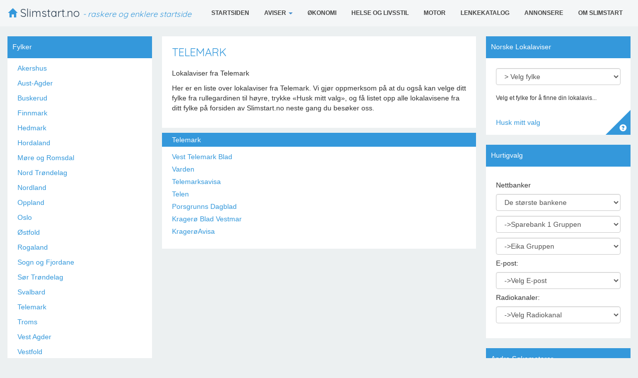

--- FILE ---
content_type: text/html; charset=UTF-8
request_url: https://slimstart.no/norske-lokalaviser/telemark/
body_size: 12396
content:
<!DOCTYPE html>
<!--[if lte IE 7]><html class="ie7" lang="nb-NO"><![endif]-->
<!--[if IE 8]><html class="ie8" lang="nb-NO"><![endif]-->
<!--[if IE 9]><html class="ie9" lang="nb-NO"><![endif]-->
<!--[if !IE]><!--><html lang="nb-NO"><!--<![endif]-->
<head>
<!-- cmw1 -->
<meta charset="UTF-8" />
<title>Lokalaviser fra Telemark - Slimstart.no</title>
<link rel="stylesheet" type="text/css" media="all" href="https://slimstart.no/wp-content/themes/slimstart/styles.css?v=227" />
<!--[if lt IE 9]>
<script src="https://slimstart.no/wp-content/themes/slimstart/js/html5.js"></script>
<![endif]-->
<meta name='robots' content='index, follow, max-image-preview:large, max-snippet:-1, max-video-preview:-1' />

	<!-- This site is optimized with the Yoast SEO plugin v26.6 - https://yoast.com/wordpress/plugins/seo/ -->
	<link rel="canonical" href="https://slimstart.no/norske-lokalaviser/telemark/" />
	<meta property="og:locale" content="nb_NO" />
	<meta property="og:type" content="article" />
	<meta property="og:title" content="Lokalaviser fra Telemark - Slimstart.no" />
	<meta property="og:description" content="Lokalaviser fra Telemark Her er en liste over lokalaviser fra Telemark. Vi gjør oppmerksom på at du også kan velge ditt fylke fra rullegardinen til høyre, trykke &laquo;Husk mitt valg&raquo;, og få listet opp alle lokalavisene fra ditt fylke på &hellip; Les videre &rarr;" />
	<meta property="og:url" content="https://slimstart.no/norske-lokalaviser/telemark/" />
	<meta property="og:site_name" content="Slimstart.no" />
	<meta property="article:modified_time" content="2013-12-03T21:41:29+00:00" />
	<script type="application/ld+json" class="yoast-schema-graph">{"@context":"https://schema.org","@graph":[{"@type":"WebPage","@id":"https://slimstart.no/norske-lokalaviser/telemark/","url":"https://slimstart.no/norske-lokalaviser/telemark/","name":"Lokalaviser fra Telemark - Slimstart.no","isPartOf":{"@id":"https://slimstart.no/#website"},"datePublished":"2013-11-21T22:07:47+00:00","dateModified":"2013-12-03T21:41:29+00:00","breadcrumb":{"@id":"https://slimstart.no/norske-lokalaviser/telemark/#breadcrumb"},"inLanguage":"nb-NO","potentialAction":[{"@type":"ReadAction","target":["https://slimstart.no/norske-lokalaviser/telemark/"]}]},{"@type":"BreadcrumbList","@id":"https://slimstart.no/norske-lokalaviser/telemark/#breadcrumb","itemListElement":[{"@type":"ListItem","position":1,"name":"Norske Lokalaviser","item":"https://slimstart.no/norske-lokalaviser/"},{"@type":"ListItem","position":2,"name":"Telemark"}]},{"@type":"WebSite","@id":"https://slimstart.no/#website","url":"https://slimstart.no/","name":"Slimstart.no","description":"","potentialAction":[{"@type":"SearchAction","target":{"@type":"EntryPoint","urlTemplate":"https://slimstart.no/?s={search_term_string}"},"query-input":{"@type":"PropertyValueSpecification","valueRequired":true,"valueName":"search_term_string"}}],"inLanguage":"nb-NO"}]}</script>
	<!-- / Yoast SEO plugin. -->


<link rel="alternate" type="application/rss+xml" title="Slimstart.no &raquo; strøm" href="https://slimstart.no/feed/" />
<link rel="alternate" type="application/rss+xml" title="Slimstart.no &raquo; kommentarstrøm" href="https://slimstart.no/comments/feed/" />
<link rel="alternate" title="oEmbed (JSON)" type="application/json+oembed" href="https://slimstart.no/wp-json/oembed/1.0/embed?url=https%3A%2F%2Fslimstart.no%2Fnorske-lokalaviser%2Ftelemark%2F" />
<link rel="alternate" title="oEmbed (XML)" type="text/xml+oembed" href="https://slimstart.no/wp-json/oembed/1.0/embed?url=https%3A%2F%2Fslimstart.no%2Fnorske-lokalaviser%2Ftelemark%2F&#038;format=xml" />
<style id='wp-img-auto-sizes-contain-inline-css' type='text/css'>
img:is([sizes=auto i],[sizes^="auto," i]){contain-intrinsic-size:3000px 1500px}
/*# sourceURL=wp-img-auto-sizes-contain-inline-css */
</style>
<link rel='stylesheet' id='wpra-lightbox-css' href='https://slimstart.no/wp-content/plugins/wp-rss-aggregator/core/css/jquery-colorbox.css?ver=1.4.33' type='text/css' media='all' />
<style id='wp-emoji-styles-inline-css' type='text/css'>

	img.wp-smiley, img.emoji {
		display: inline !important;
		border: none !important;
		box-shadow: none !important;
		height: 1em !important;
		width: 1em !important;
		margin: 0 0.07em !important;
		vertical-align: -0.1em !important;
		background: none !important;
		padding: 0 !important;
	}
/*# sourceURL=wp-emoji-styles-inline-css */
</style>
<style id='wp-block-library-inline-css' type='text/css'>
:root{--wp-block-synced-color:#7a00df;--wp-block-synced-color--rgb:122,0,223;--wp-bound-block-color:var(--wp-block-synced-color);--wp-editor-canvas-background:#ddd;--wp-admin-theme-color:#007cba;--wp-admin-theme-color--rgb:0,124,186;--wp-admin-theme-color-darker-10:#006ba1;--wp-admin-theme-color-darker-10--rgb:0,107,160.5;--wp-admin-theme-color-darker-20:#005a87;--wp-admin-theme-color-darker-20--rgb:0,90,135;--wp-admin-border-width-focus:2px}@media (min-resolution:192dpi){:root{--wp-admin-border-width-focus:1.5px}}.wp-element-button{cursor:pointer}:root .has-very-light-gray-background-color{background-color:#eee}:root .has-very-dark-gray-background-color{background-color:#313131}:root .has-very-light-gray-color{color:#eee}:root .has-very-dark-gray-color{color:#313131}:root .has-vivid-green-cyan-to-vivid-cyan-blue-gradient-background{background:linear-gradient(135deg,#00d084,#0693e3)}:root .has-purple-crush-gradient-background{background:linear-gradient(135deg,#34e2e4,#4721fb 50%,#ab1dfe)}:root .has-hazy-dawn-gradient-background{background:linear-gradient(135deg,#faaca8,#dad0ec)}:root .has-subdued-olive-gradient-background{background:linear-gradient(135deg,#fafae1,#67a671)}:root .has-atomic-cream-gradient-background{background:linear-gradient(135deg,#fdd79a,#004a59)}:root .has-nightshade-gradient-background{background:linear-gradient(135deg,#330968,#31cdcf)}:root .has-midnight-gradient-background{background:linear-gradient(135deg,#020381,#2874fc)}:root{--wp--preset--font-size--normal:16px;--wp--preset--font-size--huge:42px}.has-regular-font-size{font-size:1em}.has-larger-font-size{font-size:2.625em}.has-normal-font-size{font-size:var(--wp--preset--font-size--normal)}.has-huge-font-size{font-size:var(--wp--preset--font-size--huge)}.has-text-align-center{text-align:center}.has-text-align-left{text-align:left}.has-text-align-right{text-align:right}.has-fit-text{white-space:nowrap!important}#end-resizable-editor-section{display:none}.aligncenter{clear:both}.items-justified-left{justify-content:flex-start}.items-justified-center{justify-content:center}.items-justified-right{justify-content:flex-end}.items-justified-space-between{justify-content:space-between}.screen-reader-text{border:0;clip-path:inset(50%);height:1px;margin:-1px;overflow:hidden;padding:0;position:absolute;width:1px;word-wrap:normal!important}.screen-reader-text:focus{background-color:#ddd;clip-path:none;color:#444;display:block;font-size:1em;height:auto;left:5px;line-height:normal;padding:15px 23px 14px;text-decoration:none;top:5px;width:auto;z-index:100000}html :where(.has-border-color){border-style:solid}html :where([style*=border-top-color]){border-top-style:solid}html :where([style*=border-right-color]){border-right-style:solid}html :where([style*=border-bottom-color]){border-bottom-style:solid}html :where([style*=border-left-color]){border-left-style:solid}html :where([style*=border-width]){border-style:solid}html :where([style*=border-top-width]){border-top-style:solid}html :where([style*=border-right-width]){border-right-style:solid}html :where([style*=border-bottom-width]){border-bottom-style:solid}html :where([style*=border-left-width]){border-left-style:solid}html :where(img[class*=wp-image-]){height:auto;max-width:100%}:where(figure){margin:0 0 1em}html :where(.is-position-sticky){--wp-admin--admin-bar--position-offset:var(--wp-admin--admin-bar--height,0px)}@media screen and (max-width:600px){html :where(.is-position-sticky){--wp-admin--admin-bar--position-offset:0px}}

/*# sourceURL=wp-block-library-inline-css */
</style><style id='global-styles-inline-css' type='text/css'>
:root{--wp--preset--aspect-ratio--square: 1;--wp--preset--aspect-ratio--4-3: 4/3;--wp--preset--aspect-ratio--3-4: 3/4;--wp--preset--aspect-ratio--3-2: 3/2;--wp--preset--aspect-ratio--2-3: 2/3;--wp--preset--aspect-ratio--16-9: 16/9;--wp--preset--aspect-ratio--9-16: 9/16;--wp--preset--color--black: #000000;--wp--preset--color--cyan-bluish-gray: #abb8c3;--wp--preset--color--white: #ffffff;--wp--preset--color--pale-pink: #f78da7;--wp--preset--color--vivid-red: #cf2e2e;--wp--preset--color--luminous-vivid-orange: #ff6900;--wp--preset--color--luminous-vivid-amber: #fcb900;--wp--preset--color--light-green-cyan: #7bdcb5;--wp--preset--color--vivid-green-cyan: #00d084;--wp--preset--color--pale-cyan-blue: #8ed1fc;--wp--preset--color--vivid-cyan-blue: #0693e3;--wp--preset--color--vivid-purple: #9b51e0;--wp--preset--gradient--vivid-cyan-blue-to-vivid-purple: linear-gradient(135deg,rgb(6,147,227) 0%,rgb(155,81,224) 100%);--wp--preset--gradient--light-green-cyan-to-vivid-green-cyan: linear-gradient(135deg,rgb(122,220,180) 0%,rgb(0,208,130) 100%);--wp--preset--gradient--luminous-vivid-amber-to-luminous-vivid-orange: linear-gradient(135deg,rgb(252,185,0) 0%,rgb(255,105,0) 100%);--wp--preset--gradient--luminous-vivid-orange-to-vivid-red: linear-gradient(135deg,rgb(255,105,0) 0%,rgb(207,46,46) 100%);--wp--preset--gradient--very-light-gray-to-cyan-bluish-gray: linear-gradient(135deg,rgb(238,238,238) 0%,rgb(169,184,195) 100%);--wp--preset--gradient--cool-to-warm-spectrum: linear-gradient(135deg,rgb(74,234,220) 0%,rgb(151,120,209) 20%,rgb(207,42,186) 40%,rgb(238,44,130) 60%,rgb(251,105,98) 80%,rgb(254,248,76) 100%);--wp--preset--gradient--blush-light-purple: linear-gradient(135deg,rgb(255,206,236) 0%,rgb(152,150,240) 100%);--wp--preset--gradient--blush-bordeaux: linear-gradient(135deg,rgb(254,205,165) 0%,rgb(254,45,45) 50%,rgb(107,0,62) 100%);--wp--preset--gradient--luminous-dusk: linear-gradient(135deg,rgb(255,203,112) 0%,rgb(199,81,192) 50%,rgb(65,88,208) 100%);--wp--preset--gradient--pale-ocean: linear-gradient(135deg,rgb(255,245,203) 0%,rgb(182,227,212) 50%,rgb(51,167,181) 100%);--wp--preset--gradient--electric-grass: linear-gradient(135deg,rgb(202,248,128) 0%,rgb(113,206,126) 100%);--wp--preset--gradient--midnight: linear-gradient(135deg,rgb(2,3,129) 0%,rgb(40,116,252) 100%);--wp--preset--font-size--small: 13px;--wp--preset--font-size--medium: 20px;--wp--preset--font-size--large: 36px;--wp--preset--font-size--x-large: 42px;--wp--preset--spacing--20: 0.44rem;--wp--preset--spacing--30: 0.67rem;--wp--preset--spacing--40: 1rem;--wp--preset--spacing--50: 1.5rem;--wp--preset--spacing--60: 2.25rem;--wp--preset--spacing--70: 3.38rem;--wp--preset--spacing--80: 5.06rem;--wp--preset--shadow--natural: 6px 6px 9px rgba(0, 0, 0, 0.2);--wp--preset--shadow--deep: 12px 12px 50px rgba(0, 0, 0, 0.4);--wp--preset--shadow--sharp: 6px 6px 0px rgba(0, 0, 0, 0.2);--wp--preset--shadow--outlined: 6px 6px 0px -3px rgb(255, 255, 255), 6px 6px rgb(0, 0, 0);--wp--preset--shadow--crisp: 6px 6px 0px rgb(0, 0, 0);}:where(.is-layout-flex){gap: 0.5em;}:where(.is-layout-grid){gap: 0.5em;}body .is-layout-flex{display: flex;}.is-layout-flex{flex-wrap: wrap;align-items: center;}.is-layout-flex > :is(*, div){margin: 0;}body .is-layout-grid{display: grid;}.is-layout-grid > :is(*, div){margin: 0;}:where(.wp-block-columns.is-layout-flex){gap: 2em;}:where(.wp-block-columns.is-layout-grid){gap: 2em;}:where(.wp-block-post-template.is-layout-flex){gap: 1.25em;}:where(.wp-block-post-template.is-layout-grid){gap: 1.25em;}.has-black-color{color: var(--wp--preset--color--black) !important;}.has-cyan-bluish-gray-color{color: var(--wp--preset--color--cyan-bluish-gray) !important;}.has-white-color{color: var(--wp--preset--color--white) !important;}.has-pale-pink-color{color: var(--wp--preset--color--pale-pink) !important;}.has-vivid-red-color{color: var(--wp--preset--color--vivid-red) !important;}.has-luminous-vivid-orange-color{color: var(--wp--preset--color--luminous-vivid-orange) !important;}.has-luminous-vivid-amber-color{color: var(--wp--preset--color--luminous-vivid-amber) !important;}.has-light-green-cyan-color{color: var(--wp--preset--color--light-green-cyan) !important;}.has-vivid-green-cyan-color{color: var(--wp--preset--color--vivid-green-cyan) !important;}.has-pale-cyan-blue-color{color: var(--wp--preset--color--pale-cyan-blue) !important;}.has-vivid-cyan-blue-color{color: var(--wp--preset--color--vivid-cyan-blue) !important;}.has-vivid-purple-color{color: var(--wp--preset--color--vivid-purple) !important;}.has-black-background-color{background-color: var(--wp--preset--color--black) !important;}.has-cyan-bluish-gray-background-color{background-color: var(--wp--preset--color--cyan-bluish-gray) !important;}.has-white-background-color{background-color: var(--wp--preset--color--white) !important;}.has-pale-pink-background-color{background-color: var(--wp--preset--color--pale-pink) !important;}.has-vivid-red-background-color{background-color: var(--wp--preset--color--vivid-red) !important;}.has-luminous-vivid-orange-background-color{background-color: var(--wp--preset--color--luminous-vivid-orange) !important;}.has-luminous-vivid-amber-background-color{background-color: var(--wp--preset--color--luminous-vivid-amber) !important;}.has-light-green-cyan-background-color{background-color: var(--wp--preset--color--light-green-cyan) !important;}.has-vivid-green-cyan-background-color{background-color: var(--wp--preset--color--vivid-green-cyan) !important;}.has-pale-cyan-blue-background-color{background-color: var(--wp--preset--color--pale-cyan-blue) !important;}.has-vivid-cyan-blue-background-color{background-color: var(--wp--preset--color--vivid-cyan-blue) !important;}.has-vivid-purple-background-color{background-color: var(--wp--preset--color--vivid-purple) !important;}.has-black-border-color{border-color: var(--wp--preset--color--black) !important;}.has-cyan-bluish-gray-border-color{border-color: var(--wp--preset--color--cyan-bluish-gray) !important;}.has-white-border-color{border-color: var(--wp--preset--color--white) !important;}.has-pale-pink-border-color{border-color: var(--wp--preset--color--pale-pink) !important;}.has-vivid-red-border-color{border-color: var(--wp--preset--color--vivid-red) !important;}.has-luminous-vivid-orange-border-color{border-color: var(--wp--preset--color--luminous-vivid-orange) !important;}.has-luminous-vivid-amber-border-color{border-color: var(--wp--preset--color--luminous-vivid-amber) !important;}.has-light-green-cyan-border-color{border-color: var(--wp--preset--color--light-green-cyan) !important;}.has-vivid-green-cyan-border-color{border-color: var(--wp--preset--color--vivid-green-cyan) !important;}.has-pale-cyan-blue-border-color{border-color: var(--wp--preset--color--pale-cyan-blue) !important;}.has-vivid-cyan-blue-border-color{border-color: var(--wp--preset--color--vivid-cyan-blue) !important;}.has-vivid-purple-border-color{border-color: var(--wp--preset--color--vivid-purple) !important;}.has-vivid-cyan-blue-to-vivid-purple-gradient-background{background: var(--wp--preset--gradient--vivid-cyan-blue-to-vivid-purple) !important;}.has-light-green-cyan-to-vivid-green-cyan-gradient-background{background: var(--wp--preset--gradient--light-green-cyan-to-vivid-green-cyan) !important;}.has-luminous-vivid-amber-to-luminous-vivid-orange-gradient-background{background: var(--wp--preset--gradient--luminous-vivid-amber-to-luminous-vivid-orange) !important;}.has-luminous-vivid-orange-to-vivid-red-gradient-background{background: var(--wp--preset--gradient--luminous-vivid-orange-to-vivid-red) !important;}.has-very-light-gray-to-cyan-bluish-gray-gradient-background{background: var(--wp--preset--gradient--very-light-gray-to-cyan-bluish-gray) !important;}.has-cool-to-warm-spectrum-gradient-background{background: var(--wp--preset--gradient--cool-to-warm-spectrum) !important;}.has-blush-light-purple-gradient-background{background: var(--wp--preset--gradient--blush-light-purple) !important;}.has-blush-bordeaux-gradient-background{background: var(--wp--preset--gradient--blush-bordeaux) !important;}.has-luminous-dusk-gradient-background{background: var(--wp--preset--gradient--luminous-dusk) !important;}.has-pale-ocean-gradient-background{background: var(--wp--preset--gradient--pale-ocean) !important;}.has-electric-grass-gradient-background{background: var(--wp--preset--gradient--electric-grass) !important;}.has-midnight-gradient-background{background: var(--wp--preset--gradient--midnight) !important;}.has-small-font-size{font-size: var(--wp--preset--font-size--small) !important;}.has-medium-font-size{font-size: var(--wp--preset--font-size--medium) !important;}.has-large-font-size{font-size: var(--wp--preset--font-size--large) !important;}.has-x-large-font-size{font-size: var(--wp--preset--font-size--x-large) !important;}
/*# sourceURL=global-styles-inline-css */
</style>

<style id='classic-theme-styles-inline-css' type='text/css'>
/*! This file is auto-generated */
.wp-block-button__link{color:#fff;background-color:#32373c;border-radius:9999px;box-shadow:none;text-decoration:none;padding:calc(.667em + 2px) calc(1.333em + 2px);font-size:1.125em}.wp-block-file__button{background:#32373c;color:#fff;text-decoration:none}
/*# sourceURL=/wp-includes/css/classic-themes.min.css */
</style>
<script type="text/javascript" id="jquery-core-js-extra">
/* <![CDATA[ */
var MyAjax = {"ajaxurl":"https://slimstart.no/wp-admin/admin-ajax.php"};
//# sourceURL=jquery-core-js-extra
/* ]]> */
</script>
<script type="text/javascript" src="https://slimstart.no/wp-includes/js/jquery/jquery.min.js?ver=3.7.1" id="jquery-core-js"></script>
<script type="text/javascript" src="https://slimstart.no/wp-includes/js/jquery/jquery-migrate.min.js?ver=3.4.1" id="jquery-migrate-js"></script>
<script type="text/javascript" src="https://slimstart.no/wp-content/themes/slimstart/js/vendor/respond.min.js?ver=6.9" id="respond-js"></script>
<link rel="https://api.w.org/" href="https://slimstart.no/wp-json/" /><link rel="alternate" title="JSON" type="application/json" href="https://slimstart.no/wp-json/wp/v2/pages/346" /><link rel="EditURI" type="application/rsd+xml" title="RSD" href="https://slimstart.no/xmlrpc.php?rsd" />
<meta name="generator" content="WordPress 6.9" />
<link rel='shortlink' href='https://slimstart.no/?p=346' />
<meta name="viewport" content="width=device-width, initial-scale=1"/>
</head>

<body class="wp-singular page-template page-template-page-lokalaviser page-template-page-lokalaviser-php page page-id-346 page-child parent-pageid-307 wp-theme-slimstart">
<div class="navbar">
	<div class="navbar-inner">
		<div class="container-fluid">
			<div class="navbar-header">
				<button type="button" class="navbar-toggle" data-toggle="collapse" data-target="#main-navbar">
					<span class="sr-only">Vis/skjul navigasjon</span>
					<span class="icon-bar"></span>
					<span class="icon-bar"></span>
					<span class="icon-bar"></span>
				</button>
				<a class="brand navbar-left" href="https://slimstart.no/" title="Slimstart.no"><i class="glyphicon glyphicon-home"></i> Slimstart.no <i class="slogan">- raskere og enklere startside</i></a>
			</div>
			<div class="collapse navbar-collapse" id="main-navbar">
				<nav class="navbar-right">
				<ul id="menu-topp-meny" class="nav navbar-nav"><li class="menu-startsiden"><a href="https://slimstart.no">Startsiden</a></li>
<li class="menu-aviser dropdown"><a href="https://slimstart.no/aviser/" class="dropdown-toggle" data-toggle="dropdown">Aviser <b class="caret"></b></a>
<ul class="dropdown-menu">
	<li class="menu-nordiske-aviser"><a href="https://slimstart.no/nordiske-aviser/">Nordiske aviser</a></li>
	<li class="menu-norske-lokalaviser"><a href="https://slimstart.no/norske-lokalaviser/oversikt-over-norske-lokalaviser/">Norske Lokalaviser</a></li>
</ul>
</li>
<li class="menu-okonomi"><a href="https://slimstart.no/okonomi-og-naeringsliv/">Økonomi</a></li>
<li class="menu-helse-og-livsstil"><a href="https://slimstart.no/helse-livsstil/">Helse og livsstil</a></li>
<li class="menu-motor"><a href="https://slimstart.no/motor/">Motor</a></li>
<li class="menu-lenkekatalog"><a href="https://slimstart.no/lenkekatalog/">Lenkekatalog</a></li>
<li class="menu-annonsere"><a href="https://slimstart.no/annonsere-pa-slimstart/">Annonsere</a></li>
<li class="menu-om-slimstart"><a href="https://slimstart.no/om-slimstart/">Om Slimstart</a></li>
</ul>				</nav>

			</div>
			
		</div>
	</div>
</div>


<section class="container-fluid">



	<div id="container" class="row">
    <div id="sidebar-left" class="widget-area col-md-3">
  		
	<div class="widget widget-container counties">
		<h3 class="widget-title">Fylker</h3>
				    <ul class="subpages-list">
		    	<li class="page_item page-item-313"><a href="https://slimstart.no/norske-lokalaviser/akershus/">Akershus</a></li>
<li class="page_item page-item-315"><a href="https://slimstart.no/norske-lokalaviser/aust-agder/">Aust-Agder</a></li>
<li class="page_item page-item-318"><a href="https://slimstart.no/norske-lokalaviser/buskerud/">Buskerud</a></li>
<li class="page_item page-item-321"><a href="https://slimstart.no/norske-lokalaviser/finnmark/">Finnmark</a></li>
<li class="page_item page-item-324"><a href="https://slimstart.no/norske-lokalaviser/hedmark/">Hedmark</a></li>
<li class="page_item page-item-326"><a href="https://slimstart.no/norske-lokalaviser/hordaland/">Hordaland</a></li>
<li class="page_item page-item-328"><a href="https://slimstart.no/norske-lokalaviser/more-og-romsdal/">Møre og Romsdal</a></li>
<li class="page_item page-item-330"><a href="https://slimstart.no/norske-lokalaviser/nord-trondelag/">Nord Trøndelag</a></li>
<li class="page_item page-item-332"><a href="https://slimstart.no/norske-lokalaviser/nordland/">Nordland</a></li>
<li class="page_item page-item-334"><a href="https://slimstart.no/norske-lokalaviser/oppland/">Oppland</a></li>
<li class="page_item page-item-336"><a href="https://slimstart.no/norske-lokalaviser/oslo/">Oslo</a></li>
<li class="page_item page-item-354"><a href="https://slimstart.no/norske-lokalaviser/ostfold/">Østfold</a></li>
<li class="page_item page-item-338"><a href="https://slimstart.no/norske-lokalaviser/rogaland/">Rogaland</a></li>
<li class="page_item page-item-340"><a href="https://slimstart.no/norske-lokalaviser/sogn-og-fjordane/">Sogn og Fjordane</a></li>
<li class="page_item page-item-342"><a href="https://slimstart.no/norske-lokalaviser/sor-trondelag/">Sør Trøndelag</a></li>
<li class="page_item page-item-344"><a href="https://slimstart.no/norske-lokalaviser/svalbard/">Svalbard</a></li>
<li class="page_item page-item-346 current_page_item"><a href="https://slimstart.no/norske-lokalaviser/telemark/" aria-current="page">Telemark</a></li>
<li class="page_item page-item-348"><a href="https://slimstart.no/norske-lokalaviser/troms/">Troms</a></li>
<li class="page_item page-item-350"><a href="https://slimstart.no/norske-lokalaviser/vest-agder/">Vest Agder</a></li>
<li class="page_item page-item-352"><a href="https://slimstart.no/norske-lokalaviser/vestfold/">Vestfold</a></li>
		    </ul>
		    <a class="back-link" href="https://slimstart.no/norske-lokalaviser/">&laquo;&nbsp;Tilbake til Norske Lokalaviser</a>			</div>
    <ul>

<li id="rss-4" class="widget-container widget_rss"><h3 class="widget-title"><a class="rsswidget rss-widget-feed" href="https://www.nrk.no/nyheter/siste.rss"><img class="rss-widget-icon" style="border:0" width="14" height="14" src="https://slimstart.no/wp-includes/images/rss.png" alt="RSS" loading="lazy" /></a> <a class="rsswidget rss-widget-title" href="https://www.nrk.no/nyheter/">NRK Nyheter</a></h3><ul><li><a class='rsswidget' href='https://www.nrk.no/nyheter/avviser-massebortforinger-av-kristne-i-nigeria-1.17735307'>Avviser massebortføringer av kristne i Nigeria</a> <span class="rss-date">20/01/2026</span></li><li><a class='rsswidget' href='https://www.nrk.no/nyheter/godkjenner-omstridt-kinesisk-ambassade-i-london-1.17735255'>Godkjenner omstridt kinesisk ambassade i London</a> <span class="rss-date">20/01/2026</span></li><li><a class='rsswidget' href='https://www.nrk.no/nyheter/von-der-leyen_-_-vi-ma-gripe-muligheten-til-a-bygge-et-nytt_-selvstendig-europa-1.17735104'>Von der Leyen: – Vi må gripe muligheten til å bygge et nytt, selvstendig Europa</a> <span class="rss-date">20/01/2026</span></li><li><a class='rsswidget' href='https://www.nrk.no/nyheter/lavrov_-russland-er-ikkje-interessert-i-gronland-1.17735186'>Lavrov: Russland er ikkje interessert i Grønland</a> <span class="rss-date">20/01/2026</span></li><li><a class='rsswidget' href='https://www.nrk.no/nyheter/equinor-utsetter-beslutning-om-elektrifisering-av-wisting-feltet-1.17734925'>Equinor utsetter beslutning om elektrifisering av Wisting-feltet</a> <span class="rss-date">20/01/2026</span></li></ul></li><li id="rss-2" class="widget-container widget_rss"><h3 class="widget-title"><a class="rsswidget rss-widget-feed" href="https://news.google.com/news?pz=1&#038;cf=all&#038;ned=no_no&#038;hl=no&#038;output=rss"><img class="rss-widget-icon" style="border:0" width="14" height="14" src="https://slimstart.no/wp-includes/images/rss.png" alt="RSS" loading="lazy" /></a> <a class="rsswidget rss-widget-title" href="https://news.google.com/?pz=1&#038;cf=all&#038;hl=no&#038;gl=NO&#038;ceid=NO:no">Google Nyheter</a></h3><ul><li><a class='rsswidget' href='https://news.google.com/rss/articles/CBMid0FVX3lxTFBaOEVqUkV4Y0JGUnJiQ29zOHE3SkppdC1oUTd2TEdpa05WdHJpWnpWZjkwOEF3YnVHNjVJQlVGYS1wcnlibHpleWVPQzRTMDd3UkJpelJnaGl3SFdoWFRvblliNGJIUkhVVEhjV0Q3NU0xdUhhSTNV?oc=5'>«Bettan» anker Brønnøya-dommen - Budstikka</a> <span class="rss-date">20/01/2026</span></li><li><a class='rsswidget' href='https://news.google.com/rss/articles/CBMijgFBVV95cUxPbmt1U0hBdDNJNlBWVHluTUk2UlRndjlULW9PZUxEUkw2eDhZMzlPTmhaRl85a0k1MDFzWWE1X0VZZ1VvcWtoLTJ3NVh6emZGbFdra1dPYkRvc2ljWmxVd0M2MTJ6SGJNbWZYVERUUU9JQ0ZFVmp1dUVfM3B4cVlRb05BdFp3eHJxakFrc1RB?oc=5'>Tre innbrudd i natt – har stjålet for flere hundre tusen kroner - Hamar Arbeiderblad</a> <span class="rss-date">20/01/2026</span></li><li><a class='rsswidget' href='https://news.google.com/rss/articles/CBMihgFBVV95cUxOUndXUGxFMWdpTDdlNFpJWjZ5T1oydlFTTjM2Z2NUdGxZNTdGS01SUmRqNmJCOUY4UW9xcVhaSzZsQkJvdVdHWXNZMWpkWEI1V2hnT3o3R1JRN1FROHA4Y1FPa0huNzFYQXVCUzFuVm12Slc2d3BMSTZORXpUMHdtR3ppeWJLZw?oc=5'>Sterk start for forhåndssalget av Marathon - Gamer.no</a> <span class="rss-date">20/01/2026</span></li><li><a class='rsswidget' href='https://news.google.com/rss/articles/CBMikAFBVV95cUxPdFhjN09nRnU2bTFrSXlraDNJZ3BTT3pwQW0zYmo1RnRvby1CZFlMbGh0VWtqOTh0Z1RFcGFzQ1MtVlFOYXhSbUpqb0ZKSWZDRTk2WUdYSk90OUZGT1ZiTVU1Z2FaZG01N0dsLWlTbzFSSGRBV1BoOEFQbWhPY2owSWpUQlZLb2JTemw1S1NjMmU?oc=5'>Norge, Russland | Lavrov: – Grønland pleide å tilhøre Norge - Nettavisen</a> <span class="rss-date">20/01/2026</span></li><li><a class='rsswidget' href='https://news.google.com/rss/articles/[base64]?oc=5'>Xbox ser ut til å lansere annonsestøttet nettskyspill - Gamereactor</a> <span class="rss-date">20/01/2026</span></li></ul></li>    </ul>
    </div>
		<div id="content" class="col-lg-6">
					
        <article id="post-346" class="post-346 page type-page status-publish hentry">
				<div class="intro-text">
          <h1 class="page-title">Telemark</h1>
  				<p>Lokalaviser fra Telemark</p>
<p>Her er en liste over lokalaviser fra Telemark. Vi gjør oppmerksom på at du også kan velge ditt fylke fra rullegardinen til høyre, trykke &laquo;Husk mitt valg&raquo;, og få listet opp alle lokalavisene fra ditt fylke på forsiden av Slimstart.no neste gang du besøker oss.</p>
				</div>
				<div class="linklist"><h4>Telemark</h4><ul><li><a href="http://vtb.no/" rel="nofollow">Vest Telemark Blad</a></li><li><a href="http://www.varden.no/" rel="nofollow">Varden</a></li><li><a href="http://www.ta.no/" rel="nofollow">Telemarksavisa</a></li><li><a href="http://www.telen.no/" rel="nofollow">Telen</a></li><li><a href="http://www.pd.no/" rel="nofollow">Porsgrunns Dagblad</a></li><li><a href="http://www.kragero-blad.no/" rel="nofollow">Kragerø Blad Vestmar</a></li><li><a href="http://www.krageroavisa.no/" rel="nofollow">KragerøAvisa</a></li></ul></div>				
        </article>
		
				</div>
    <div id="sidebar-right" class="widget-area col-md-3">
  		
	  <ul>



  </ul>
  <div class="newspapers widget">
  	<h3 class="widget-title">Norske Lokalaviser</h3>
  	<div class="widget-content">
    			    	<select id="newletterselect" class="form-control">
		    		<option value="0">&gt; Velg fylke</option>
		    			    		<option value="46">Nord Trøndelag</option>
		    			    		<option value="47">Sør Trøndelag</option>
		    			    		<option value="48">Vest Agder</option>
		    			    		<option value="74">Oppland</option>
		    			    		<option value="75">Oslo</option>
		    			    		<option value="76">Rogaland</option>
		    			    		<option value="77">Sogn og Fjordane</option>
		    			    		<option value="78">Svalbard</option>
		    			    		<option value="79">Telemark</option>
		    			    		<option value="80">Troms</option>
		    			    		<option value="81">Vestfold</option>
		    			    		<option value="82">Østfold</option>
		    			    		<option value="83">Akershus</option>
		    			    		<option value="84">Aust-Agder</option>
		    			    		<option value="85">Buskerud</option>
		    			    		<option value="86">Finnmark</option>
		    			    		<option value="87">Hedmark</option>
		    			    		<option value="88">Hordaland</option>
		    			    		<option value="89">Møre og Romsdal</option>
		    			    		<option value="90">Nordland</option>
		    			    	</select>
		    	    	<div id="newsletterresult">
    		<small>Velg et fylke for å finne din lokalavis...</small>
    	</div>
    	<div class="newsletterstorage fold-interface" id="newslettersave">
    		<span class="fold-content">Husk mitt valg</span><div class="fold"><span></span><i class="glyphicon glyphicon-question-sign popovered" title="Husk mitt valg" data-content="Lagrer ditt valg til neste gang du besøker Slimstart.no"></i></div>
    	</div>
  	</div>
  </div>
  <div class="shortcuts widget">
    <h3 class="widget-title">Hurtigvalg</h3>
    <div class="widget-content">
    <div class="banks">
    	<h4>Nettbanker</h4>
    							
			<select name="select" onchange="MM_jumpMenu('parent',this,0)" class="form-control"><option>De største bankene</option><option value="http://www.skandiabanken.no">Skandiabanken</option><option value="http://www.postbanken.no/">Postbanken</option><option value="http://www.nordea.no/logginn">Nordea</option><option value="http://www.handelsbanken.no">Handelsbanken</option><option value="http://www.bnbank.no/">BN Bank</option><option value="http://www.fokus.no">Fokus</option><option value="http://www.dnbnor.no">DNB Nor</option></div>			
							<form name="authenticationFormBean" method="post" action="https://www2.sparebank1.no/portal/1001/3_privat?_nfpb=true&amp;T52418933451205850467990_actionOverride=%2Fsb1%2Fweb%2Fsecurity%2Fchoosebank%2FbankSelected&amp;_windowLabel=T52418933451205850467990&amp;_pageLabel=page_privat_forside">
		<input type="hidden" name="T52418933451205850467990wlw-select_key:{actionForm.selectedBankOrProductCompany}OldValue" value="true" />
		<select name="T52418933451205850467990wlw-select_key:{actionForm.selectedBankOrProductCompany}" onchange="form.submit();" class="form-control">
			<option>-&gt;Sparebank 1 Gruppen</option>
			<option value="RVA">SpareBank 1 Askim</option>
			<option value="SBV">SpareBank 1 Buskerud-Vestfold</option>
			<option value="DRA">SpareBank 1 Drammen</option>
			<option value="RVD">SpareBank 1 Drøbak</option>
			<option value="RVF">SpareBank 1 Fredrikstad</option>
			<option value="GJO">SpareBank 1 Gjøvik</option>
			<option value="GRA">SpareBank 1 Gran</option>
			<option value="SGD">SpareBank 1 Gudbrandsdal</option>
			<option value="HSS">SpareBank 1 Halden</option>
			<option value="HALL">SpareBank 1 Hallingdal</option>
			<option value="SHA">SpareBank 1 Hardanger</option>
			<option value="SHED">Sparebanken Hedmark</option>
			<option value="SHER">SpareBank 1 Herøy</option>
			<option value="SBH">SpareBank 1 Horten</option>
			<option value="SSJJ">SpareBank 1 Jevnaker</option>
			<option value="SSK">SpareBank 1 Kongsberg</option>
			<option value="SST">SpareBank 1 Kvinnherad</option>
			<option value="SBL">SpareBank 1 Larvik</option>
			<option value="SSL">SpareBank 1 Lom og Skjåk</option>
			<option value="MSS">SpareBank 1 Modum</option>
			<option value="RVO">SpareBank 1 Moss</option>
			<option value="SNN">SpareBank 1 Nord-Norge</option>
			<option value="SNV">SpareBank 1 Nordvest</option>
			<option value="NSS">SpareBank 1 Nøtterøy-Tønsberg</option>
			<option value="SBO">SpareBank 1 Odda</option>
			<option value="OSL">SpareBank 1 Oslo Akershus</option>
			<option value="SSR">SpareBank 1 Ringerike</option>
			<option value="RVY">SpareBank 1 Rygge</option>
			<option value="RVR">SpareBank 1 Råde</option>
			<option value="SSA">SpareBank 1 Sarpsborg</option>
			<option value="SBS">SpareBank 1 Sandefjord</option>
			<option value="SMN">SpareBank 1 SMN</option>
			<option value="RVS">SpareBank 1 Soon</option>
			<option value="SRB">SpareBank 1 SR-Bank</option>
			<option value="SSTT">SpareBank 1 Stord</option>
			<option value="GSO">SpareBank 1 Telemark</option>
			<option value="SUL">SpareBank 1 Ulstein</option>
			<option value="VAL">SpareBank 1 Valdres</option>
			<option value="RVE">SpareBank 1 Vestby</option>
			<option value="SVO">SpareBank 1 Volda Ørsta</option>
			<option value="RVV">SpareBank 1 Våler</option>
		</select>
		</form>
		
		<select name="select" onchange="MM_jumpMenu('parent',this,0)" class="form-control">
			<option>-&gt;Eika Gruppen</option>
			<option value ="http://www.andebu-sparebank.no">Andebu</option>
			<option value ="https://www1.portalbank.no/4520/Sider/forside.aspx">Ankenes</option>
			<option value ="https://www1.portalbank.no/1100/Sider/forside.aspx">Askim</option>	
			<option value ="http://www.aurlandsparebank.no/Sider/forside.aspx">Aurland</option>
			<option value ="http://www.aurskog-sparebank.no/Sider/forside.aspx">Aurskog</option>
			<option value ="http://www.blsparebank.no/Sider/forside.aspx">Bamble &amp; Langesund</option>
			<option value ="https://www1.portalbank.no/1105/Sider/forside.aspx">Berg</option>	
			<option value ="http://www.birkenes-sparebank.no/Sider/forside.aspx">Birkenes</option>	
			<option value ="http://www.bjugn-sparebank.no/Sider/forside.aspx">Bjugn</option>
			<option value ="http://www.blakersparebank.no/Sider/forside.aspx">Blaker</option>
			<option value ="http://www.bfh.no/Sider/forside.aspx">BFH</option>
			<option value ="http://www.bo-bank.no/Sider/forside.aspx">Bø</option>	
			<option value ="http://www.drangedalsbanken.no/Sider/forside.aspx">Drangedal og Tørdal</option>	
			<option value ="http://www.eidsberg-sparebank.no/Sider/Forside.aspx">Eidsberg</option>
			<option value ="http://www.etnedalsparebank.no/Sider/forside.aspx">Etnedal</option>
			<option value ="http://www.eh-sparebank.no/Sider/forside.aspx">Evje &amp; Hornes</option>
			<option value ="https://www1.portalbank.no/1450/">Fornebu</option>
			<option value ="http://www.fjalerbank.no/Sider/forside.aspx">Fjaler</option>	
			<option value ="https://www1.portalbank.no/2907/Sider/forside.aspx">Gjerstad</option>	
			<option value ="http://www.grong-sparebank.no/Sider/forside.aspx">Grong</option>
			<option value ="http://www.gruesparebank.no/Sider/forside.aspx">Grue</option>
			<option value ="https://www1.portalbank.no/4355/Sider/forside.aspx">Haltdalen</option>
			<option value ="http://www.harstad-sparebank.no/Sider/forside.aspx">Harstad</option>	
			<option value ="https://nettbankdrift.edb.com/?site=sra_no">Helgeland</option>	
			<option value ="http://www.hjartdalbanken.no/Sider/forside.aspx">Hjartdal &amp; G.</option>
			<option value ="https://www1.portalbank.no/3353/Sider/forside.aspx">Hjelmeland</option>
			<option value ="https://www.terra.as/servlet/side?section=23331010000">Hol</option>
			<option value ="https://www1.portalbank.no/2650/Sider/forside3.aspx">Holla &amp; L.</option>	
			<option value ="http://www.holand-sparebank.no/">Høland</option>	
			<option value ="https://www.terra.as/servlet/side?section=22301010000">Hønefoss</option>
			<option value ="https://www1.portalbank.no/3730/Sider/forside.aspx">Indre S.</option>
			<option value ="https://www.terra.as/servlet/side?section=144010100001010000">Jernb.pers.</option>
			<option value ="https://www1.portalbank.no/3290/Sider/forside.aspx">Klepp</option>	
			<option value ="http://www.klabu-sparebank.no/Sider/index.aspx">Klæbu</option>	
			<option value ="https://www1.portalbank.no/2655/Sider/Forside.aspx">Kragerø</option>
			<option value ="http://www.kvinesdalsparebank.no/Sider/forside.aspx">Kvinesdal</option>
			<option value ="http://www.larvikbanken.no/Sider/forside.aspx">Larvikbanken</option>
			<option value ="https://www1.portalbank.no/1286/Sider/forside.aspx">Lillestrømb.</option>	
			<option value ="http://www.lofotensparebank.no/Sider/forside.aspx">Lofoten</option>	
			<option value ="http://www.marker-sparebank.no">Marker</option>
			<option value ="http://www.meldal-sparebank.no/">Meldal</option>
			<option value ="http://www.melhusbanken.no/">Melhus</option>
			<option value ="https://www1.portalbank.no/4520/">Narvik</option>	
			<option value ="https://www1.portalbank.no/2351/">Nes P.</option>	
			<option value ="https://www1.portalbank.no/4106/">Nesset</option>
			<option value ="http://www.odal-sparebank.no/Sider/forside.aspx">Odal</option>
			<option value ="https://www1.portalbank.no/4605/">Ofoten</option>
			<option value ="https://www1.portalbank.no/4266/">Oppdalsbanken</option>	
			<option value ="https://www1.portalbank.no/4270/">Orkdal</option>	
			<option value ="https://www1.portalbank.no/4111/">Rindal</option>
			<option value ="http://www.rorosbanken.no/Sider/forside.aspx">Rørosbanken</option>
			<option value ="http://www.selbusparebank.no/Sider/forside.aspx">Selbu</option>
			<option value ="http://www.seljordbanken.no/Sider/forside.aspx">Seljord</option>	
			<option value ="http://www.setskog-sparebank.no/Sider/forside.aspx">Setskog</option>	
			<option value ="http://www.soknedal-sparebank.no/Sider/forside.aspx">Soknedal</option>	
			<option value ="http://www.bien.no/Sider/forside.aspx">Bien</option>
			<option value ="http://www.sparebankenhemne.no/Sider/forside.aspx">Hemne</option>
			<option value ="https://www1.portalbank.no/1135/">Spydeberg</option>	
			<option value ="http://www.stadsbygd-sparebank.no/Sider/forside.aspx">Statsbygd</option>
			<option value ="https://www1.portalbank.no/1310/">Strømmen</option>
			<option value ="https://www1.portalbank.no/4035/">Sunndal</option>
			<option value ="https://www1.portalbank.no/4040/">Surnadal</option>	
			<option value ="http://www.time-sparebank.no/Sider/forside.aspx">Time</option>	
			<option value ="http://www.tinnbank.no/Sider/forside.aspx">Tinn</option>	
			<option value ="http://www.tos.no/Sider/forside.aspx">Tolga-Os</option>
			<option value ="http://www.totenbanken.no/Sider/forside.aspx">Totens</option>	
			<option value ="http://www.trogstad-sparebank.no/Sider/forside.aspx">Trøgstad</option>	
			<option value ="http://www.tysnes-sparebank.no/Sider/forside.aspx">Tysnes</option>
			<option value ="http://www.valle-sparebank.no/Sider/forside.aspx">Valle</option>
			<option value ="http://www.vang-spb.no/Sider/forside.aspx">Vang</option>
			<option value ="http://www.vegarsheibanken.no/Sider/forside.aspx">Vegårshei</option>	
			<option value ="https://www1.portalbank.no/2153/Sider/forside.aspx">Vestre Slidre</option>	
			<option value ="http://www.viksparebank.no/Sider/forside.aspx">Vik</option>
			<option value ="http://www.orland-sparebank.no/Sider/forside.aspx">Ørland</option>
			<option value ="http://www.orskogsparebank.no/Sider/forside.aspx">Ørskog</option>	
			<option value ="http://www.osbank.no/Sider/forside.aspx">Øystre Slidre</option>	
			<option value ="https://www1.portalbank.no/4484/">Aasen</option>
			<option value ="http://www.afjord-sparebank.no/Sider/forside.aspx">Åfjord</option>
		</select>
    </div>
    <div class="epost">
    <h4>E-post:</h4>
	<form name="form2" id="form2" class="nb" action="">
	<select name="e_post" id="e_post_meny" onchange="MM_jumpMenu('parent',this,0)" class="form-control">
	<option>-&gt;Velg E-post</option>
	<option value="http://login.live.com/login.srf?id=2&amp;svc=mail&amp;cbid=24325&amp;msppjph=1&amp;tw=0&amp;fs=1&amp;fsa=1&amp;fsat=1296000&amp;lc=1033&amp;_lang=EN">Hotmail.com</option>
	<option value="http://epost.telenor.no/mobileoffice/?&amp;cmd=init">Online/Frisurf</option>
	<option value="http://edit.europe.yahoo.com/config/mail?.intl=no">Yahoo!</option>
	<option value="http://epost.start.no/horde/imp/">Start</option>
	<option value="http://mail.spray.no/">Spray</option>
	<option value="http://mail.google.com/">Gmail</option>
	<option value="http://webmail.tele2.no/">Tele2</option>
	<option value="https://webmail.chello.com/no_NO_chello/webmail.html">Chello</option>
	<option value="http://mail.broadpark.no/">Broadpark</option>
	<option value="http://www.nameplanet.com/">Nameplanet</option>
	</select>
	</form>
    </div>
    
    <div id="radiokanaler">
		<h4>Radiokanaler:</h4>
		<form name="form3" id="form3" class="nb" action="">
		<select name="radiokanaler" id="radiokanaler_meny" onchange="MM_jumpMenu('parent',this,0)" class="form-control">
		<option>-&gt;Velg Radiokanal</option>
		<option value="http://www.radioplanet.no/">Radioplanet</option>
		<option value="http://www.klemfm.no/">KlemFM</option>
		<option value="http://www.p4.no/">P4 Radio</option>
		<option value="http://www.kanal24.no/">Kanal 24</option>
		<option value="http://www.radio1.no/">Radio1.no</option>
		<option value="http://www.nrk.no/radio/">NRK Radio</option>
		<option value="http://www.radioseven.se/">Radioseven.se</option>
		</select>
		</form>
	</div>
  </div>
  </div>
  
  <div class="other widget">
  <h3 class="widget-title">Andre Søkemotorer</h3>
  	<div class="widget-content">
	<div id="search_engines">
		<a href="https://www.1881.no/" target="_blank" id="logo-1881">1881</a>
		<form action="https://www.1881.no/Eksternsok/" target="_blank" method="get" class="form-inline">
			<div class="form-group">
				<input type="text" name="query" maxlength="100" size="20" class="form-control" />
				<input type="submit" value="Søk" class="btn btn-default" />
				<input type="hidden" name="encoding" value="UTF-8" />
			</div>
		</form>
	</div>
  	</div>
  </div>    </div>
	</div>

</section>

<footer class="body-footer" id="body-footer">
	<div class="container-fluid">
		<div class="row">
			<div class="col-md-12">
    		<p class="copyright">
    			<a href="https://slimstart.no/" title="Slimstart.no - Norsk Startside">Slimstart.no</a> er eid og utviklet av Botnan Holding AS.<br>
    		</p>
        <p class="copyright">
          <a href="https://slimstart.no/personvern">Personvernerkl&aelig;ring</a>
        </p>
      </div>
    </div>
  </div>
</footer>
<script type="speculationrules">
{"prefetch":[{"source":"document","where":{"and":[{"href_matches":"/*"},{"not":{"href_matches":["/wp-*.php","/wp-admin/*","/wp-content/uploads/*","/wp-content/*","/wp-content/plugins/*","/wp-content/themes/slimstart/*","/*\\?(.+)"]}},{"not":{"selector_matches":"a[rel~=\"nofollow\"]"}},{"not":{"selector_matches":".no-prefetch, .no-prefetch a"}}]},"eagerness":"conservative"}]}
</script>
<script type="text/javascript" src="https://slimstart.no/wp-content/themes/slimstart/js/min/template-min.js?ver=be373268f9b8ecda7c3a45154676e637" id="template_js-js"></script>
<script id="wp-emoji-settings" type="application/json">
{"baseUrl":"https://s.w.org/images/core/emoji/17.0.2/72x72/","ext":".png","svgUrl":"https://s.w.org/images/core/emoji/17.0.2/svg/","svgExt":".svg","source":{"concatemoji":"https://slimstart.no/wp-includes/js/wp-emoji-release.min.js?ver=6.9"}}
</script>
<script type="module">
/* <![CDATA[ */
/*! This file is auto-generated */
const a=JSON.parse(document.getElementById("wp-emoji-settings").textContent),o=(window._wpemojiSettings=a,"wpEmojiSettingsSupports"),s=["flag","emoji"];function i(e){try{var t={supportTests:e,timestamp:(new Date).valueOf()};sessionStorage.setItem(o,JSON.stringify(t))}catch(e){}}function c(e,t,n){e.clearRect(0,0,e.canvas.width,e.canvas.height),e.fillText(t,0,0);t=new Uint32Array(e.getImageData(0,0,e.canvas.width,e.canvas.height).data);e.clearRect(0,0,e.canvas.width,e.canvas.height),e.fillText(n,0,0);const a=new Uint32Array(e.getImageData(0,0,e.canvas.width,e.canvas.height).data);return t.every((e,t)=>e===a[t])}function p(e,t){e.clearRect(0,0,e.canvas.width,e.canvas.height),e.fillText(t,0,0);var n=e.getImageData(16,16,1,1);for(let e=0;e<n.data.length;e++)if(0!==n.data[e])return!1;return!0}function u(e,t,n,a){switch(t){case"flag":return n(e,"\ud83c\udff3\ufe0f\u200d\u26a7\ufe0f","\ud83c\udff3\ufe0f\u200b\u26a7\ufe0f")?!1:!n(e,"\ud83c\udde8\ud83c\uddf6","\ud83c\udde8\u200b\ud83c\uddf6")&&!n(e,"\ud83c\udff4\udb40\udc67\udb40\udc62\udb40\udc65\udb40\udc6e\udb40\udc67\udb40\udc7f","\ud83c\udff4\u200b\udb40\udc67\u200b\udb40\udc62\u200b\udb40\udc65\u200b\udb40\udc6e\u200b\udb40\udc67\u200b\udb40\udc7f");case"emoji":return!a(e,"\ud83e\u1fac8")}return!1}function f(e,t,n,a){let r;const o=(r="undefined"!=typeof WorkerGlobalScope&&self instanceof WorkerGlobalScope?new OffscreenCanvas(300,150):document.createElement("canvas")).getContext("2d",{willReadFrequently:!0}),s=(o.textBaseline="top",o.font="600 32px Arial",{});return e.forEach(e=>{s[e]=t(o,e,n,a)}),s}function r(e){var t=document.createElement("script");t.src=e,t.defer=!0,document.head.appendChild(t)}a.supports={everything:!0,everythingExceptFlag:!0},new Promise(t=>{let n=function(){try{var e=JSON.parse(sessionStorage.getItem(o));if("object"==typeof e&&"number"==typeof e.timestamp&&(new Date).valueOf()<e.timestamp+604800&&"object"==typeof e.supportTests)return e.supportTests}catch(e){}return null}();if(!n){if("undefined"!=typeof Worker&&"undefined"!=typeof OffscreenCanvas&&"undefined"!=typeof URL&&URL.createObjectURL&&"undefined"!=typeof Blob)try{var e="postMessage("+f.toString()+"("+[JSON.stringify(s),u.toString(),c.toString(),p.toString()].join(",")+"));",a=new Blob([e],{type:"text/javascript"});const r=new Worker(URL.createObjectURL(a),{name:"wpTestEmojiSupports"});return void(r.onmessage=e=>{i(n=e.data),r.terminate(),t(n)})}catch(e){}i(n=f(s,u,c,p))}t(n)}).then(e=>{for(const n in e)a.supports[n]=e[n],a.supports.everything=a.supports.everything&&a.supports[n],"flag"!==n&&(a.supports.everythingExceptFlag=a.supports.everythingExceptFlag&&a.supports[n]);var t;a.supports.everythingExceptFlag=a.supports.everythingExceptFlag&&!a.supports.flag,a.supports.everything||((t=a.source||{}).concatemoji?r(t.concatemoji):t.wpemoji&&t.twemoji&&(r(t.twemoji),r(t.wpemoji)))});
//# sourceURL=https://slimstart.no/wp-includes/js/wp-emoji-loader.min.js
/* ]]> */
</script>
</body>
</html>

<!-- Dynamic page generated in 0.131 seconds. -->
<!-- Cached page generated by WP-Super-Cache on 2026-01-20 14:08:38 -->

<!-- super cache -->